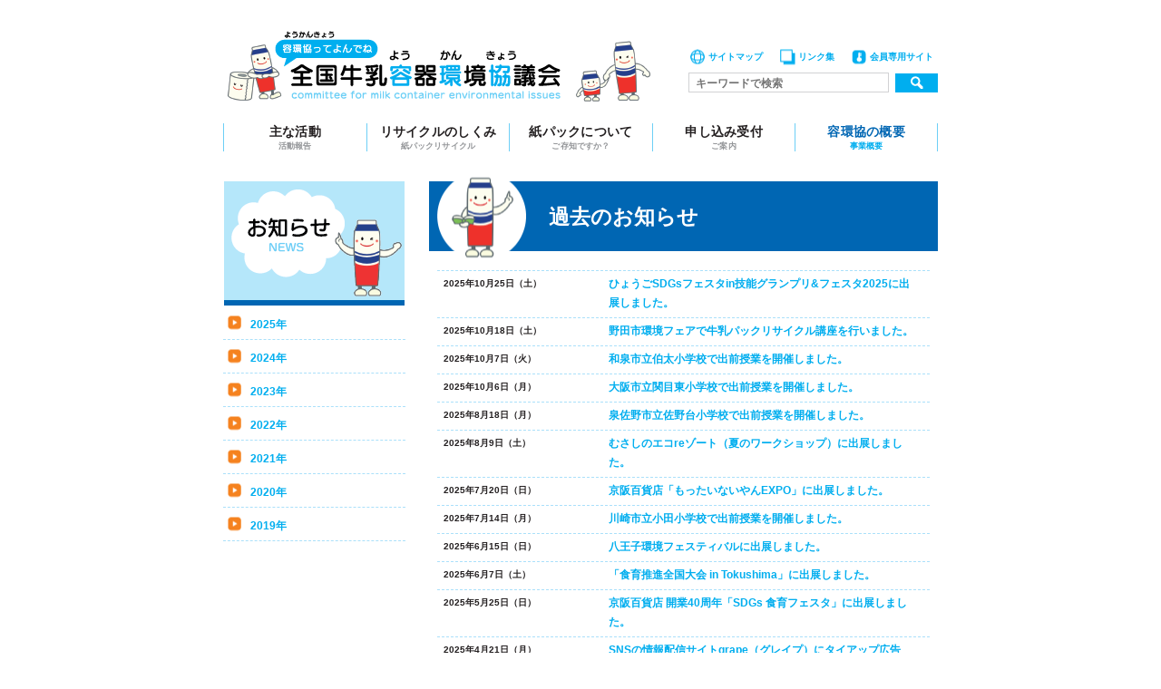

--- FILE ---
content_type: text/html
request_url: https://www.yokankyo.jp/news/
body_size: 14764
content:
<!DOCTYPE html>
<html lang="ja">
  <head>
    <meta charset="utf-8">
    <meta name="HandheldFriendly" content="True">
    <meta name="MobileOptimized" content="320">
    <meta name="format-detection" content="telephone=no">
    <meta http-equiv="X-UA-Compatible" content="IE=edge">
    <!--[if IE]><meta http-equiv="cleartype" content="on"><![endif]-->
    <meta name="viewport" content="width=device-width, initial-scale=1, shrink-to-fit=no, user-scalable=0" id="viewport">
    <meta name="description" content="全国牛乳容器環境協議会「容環協」は、牛乳パックなど紙パックのリサイクルを促進している団体です。">
    <meta name="keywords" content="全国牛乳容器環境協議会,容環協,牛乳パック,紙パック,リサイクル">
    <title>過去のお知らせ ｜[容環協] 全国牛乳容器環境協議会</title>
    <link rel="stylesheet" href="../new_css/news.css">
	<link rel="stylesheet" href="../new_css/recycle2.css">
    <script type="text/javascript">
      var _gaq = _gaq || [];
      _gaq.push(['_setAccount', 'UA-40336613-1']);
      _gaq.push(['_trackPageview']);
      (function() {
      var ga = document.createElement('script'); ga.type = 'text/javascript'; ga.async = true;
      ga.src = ('https:' == document.location.protocol ? 'https://ssl' : 'http://www') + '.google-analytics.com/ga.js';
      var s = document.getElementsByTagName('script')[0]; s.parentNode.insertBefore(ga, s);
      })();
    </script>
	  <!-- Google tag (gtag.js) -->
<script async src="https://www.googletagmanager.com/gtag/js?id=G-0CWZZSKT4R"></script>
<script>
  window.dataLayer = window.dataLayer || [];
  function gtag(){dataLayer.push(arguments);}
  gtag('js', new Date());

  gtag('config', 'G-0CWZZSKT4R');
</script>
    <script type="application/ld+json">
      {
        "@context": "http://schema.org",
        "@type": "BreadcrumbList",
        "itemListElement": [
          {
            "@type": "ListItem",
            "position": 1,
            "item": {
              "@id": "http://www.yokankyo.jp/",
              "name": "全国牛乳容器環境協議会"
            }
          },
          {
            "@type": "ListItem",
            "position": 2,
            "item": {
              "@id": "http://www.yokankyo.jp/#",
              "name": "お知らせ"
            }
          },
          {
            "@type": "ListItem",
            "position": 3,
            "item": {
              "@id": "http://www.yokankyo.jp/about/",
              "name": "過去のお知らせ"
            }
          }
        ]
      }
    </script>
  </head>
  <body>
    <div class="container">
      <header>
        <div class="wrapper">
          <div class="container-header">
            <div class="header-logo">
              <div class="logo"><a class="trans logo-image" href="../"><img class="md" src="../new_img/common/header_logo.png" width="475" height="82" alt="全国牛乳容器環境協議会"><img class="sm" src="../new_img/common/sp/header_logo.png" width="329" height="74" alt="全国牛乳容器環境協議会"></a></div>
            </div>
            <div class="header-info">
              <div class="button-menu sm js-button-menu"></div>
              <ul class="list-function">
                <li class="is-website"><a class="trans" href="../about/sitemap.html">サイトマップ</a></li>
                <li class="is-collection"><a class="trans" href="../about/link.html">リンク集</a></li>
                <li class="is-members"><a class="trans" href="../members/">会員専用サイト</a></li>
              </ul>
              <form class="md form-search" action="http://www.yokankyo.jp/search/index.html">
		<input type="hidden" name="cx" value="d1c30bd2cec82c005" />
		<input type="hidden" name="ie" value="UTF-8" />
                <input type="text" name="q" placeholder="キーワードで検索">
                <button class="search" type="submit" name="sa"></button>
</form>
<script type="text/javascript" src="https://www.google.com/cse/brand?form=cse-search-box&lang=ja"></script>
            </div>
          </div>
          <div class="overlay js-overlay"></div>
          <nav class="header-navigation js-navigation">
            <div class="navigation-inner"><span class="sm close-menu js-close-menu">メニューを閉じる</span>
              <ul class="list-navigation">
                <li class="sm"><a class="trans" href="../">トップページ</a></li>
                <li><a href="../report/">主な活動<span class="md">活動報告</span></a></li>
                <li><a href="../recycle/">リサイクルのしくみ<span class="md">紙パックリサイクル</span></a></li>
                <li><a href="../pack/">紙パックについて<span class="md">ご存知ですか？</span></a></li>
                <li><a href="../order/">申し込み受付<span class="md">ご案内</span></a></li>
                <li class="is-active"><a href="../about/">容環協の概要<span class="md">事業概要</span></a></li>
                <li class="sm"><a class="trans" href="/about/sitemap.html">サイトマップ</a></li>
                <li class="sm"><a class="trans" href="/about/link.html">リンク集</a></li>
                <li class="sm"><a class="trans" href="/members/">会員専用サイト</a></li>
                <li class="sm"><a class="trans" href="/about/map.html">地図・アクセス</a></li>
                <li class="sm"><a class="trans" href="/about/contact.html">お問合せ</a></li>
              </ul>
              <!--<form class="form-search sm"　action="http://www.yokankyo.jp/search/index.html">
<input type="hidden" name="cx" value="d1c30bd2cec82c005" />
<input type="hidden" name="ie" value="UTF-8" />
<input type="text" name="q" placeholder="キーワードで検索">
<button class="search" type="submit" name="sa"></button>
</form>-->
            </div>
          </nav>
        </div>
      </header>
      <main>
        <article class="article-report">
          <div class="wrapper">
            <div class="common-breadcrumb sm">
              <ul class="list-breadcrumb">
                <li><a class="trans" href="../">トップページ</a></li>
                <li><a class="trans" href="/news/">お知らせ</a></li>
                <li>過去のお知らせ</li>
              </ul>
            </div>
            <aside class="block-aside"><img class="md" src="../news/img/news_img_01.png" width="201" height="139" alt="お知らせNEWS"><img class="sm" src="../news/img/sp/news_img_01.png" width="394" height="138" alt="お知らせNEWS">
              <ul class="list-aside md">
				  <li><a class="trans" href="index.html">2025年</a></li>
				  <li><a class="trans" href="2024.html">2024年</a></li>
                <li><a class="trans" href="2023.html">2023年</a></li>
                <li><a class="trans" href="2022.html">2022年</a></li>
				  <li><a class="trans" href="2021.html">2021年</a></li>
                <li><a class="trans" href="2020.html">2020年</a></li>
				  <li><a class="trans" href="2019.html">2019年</a></li>
              </ul>
            </aside>
            <div class="report-right">
              <h1 class="news-title title-common">過去のお知らせ</h1>
              <ul class="list-news">
				  
				   	   <li class="trans"><a class="trans" href="/report/event_20251025.html">
                    <time class="time" datetime="2025-10-25">2025年10月25日（土）</time>
                    <p class="title">ひょうごSDGsフェスタin技能グランプリ&フェスタ2025に出展しました。</p>
				   </a></li>
				   
				   <li class="trans"><a class="trans" href="/report/pack_20251018.html">
                    <time class="time" datetime="2025-10-18">2025年10月18日（土）</time>
                    <p class="title">野田市環境フェアで牛乳パックリサイクル講座を行いました。</p>
				   </a></li>
				  
				  	<li class="trans"><a class="trans" href="/report/demae_20251007.html">
                    <time class="time" datetime="2025-10-07">2025年10月7日（火）</time>
                    <p class="title">和泉市立伯太小学校で出前授業を開催しました。</p>
				   </a></li>
				  				  
				  <li class="trans"><a class="trans" href="/report/demae_20251006.html">
                    <time class="time" datetime="2025-10-06">2025年10月6日（月）</time>
                    <p class="title">大阪市立関目東小学校で出前授業を開催しました。</p>
				   </a></li>
				  
				   <li class="trans"><a class="trans" href="/report/demae_20250818.html">
                    <time class="time" datetime="2025-08-18">2025年8月18日（月）</time>
                    <p class="title">泉佐野市立佐野台小学校で出前授業を開催しました。</p>
				   </a></li>
				   
				   <li class="trans"><a class="trans" href="/report/event_20250809.html">
                    <time class="time" datetime="2025-08-09">2025年8月9日（土）</time>
                    <p class="title">むさしのエコreゾート（夏のワークショップ）に出展しました。</p>
				   </a></li>
				  				  
				   <li class="trans"><a class="trans" href="/report/event_20250720.html">
                    <time class="time" datetime="2025-07-20">2025年7月20日（日）</time>
                    <p class="title">京阪百貨店「もったいないやんEXPO」に出展しました。</p>
				   </a></li>
				  			  				  
				   <li class="trans"><a class="trans" href="/report/demae_20250714.html">
                    <time class="time" datetime="2025-07-14">2025年7月14日（月）</time>
                    <p class="title">川崎市立小田小学校で出前授業を開催しました。</p>
				   </a></li>
				  
				  	<li class="trans"><a class="trans" href="/report/event_20250615.html">
                    <time class="time" datetime="2025-06-15">2025年6月15日（日）</time>
                    <p class="title">八王子環境フェスティバルに出展しました。</p>
				   </a></li>
				  
				  				  
				   <li class="trans"><a class="trans" href="/report/event_20250607.html">
                    <time class="time" datetime="2025-06-07">2025年6月7日（土）</time>
                    <p class="title">「食育推進全国大会 in Tokushima」に出展しました。</p>
				   </a></li>
				  
				  
				  				  	 <!--2025年7月更新-->
				  
				   <li class="trans"><a class="trans" href="/report/event_20250525.html">
                    <time class="time" datetime="2025-05-25">2025年5月25日（日）</time>
                    <p class="title">京阪百貨店 開業40周年「SDGs 食育フェスタ」に出展しました。</p>
				   </a></li>
				  
				   <!--2025年4月更新-->
				  
				   <li class="trans"><a class="trans" href="/news/20250421.html">
                    <time class="time" datetime="2025-04-21">2025年4月21日（月）</time>
                    <p class="title">SNSの情報配信サイトgrape（グレイプ）にタイアップ広告（第12弾）を掲載しました。</p>
				   </a></li>
				  				  
				  	<li class="trans"><a class="trans" href="/report/event_20250322.html">
                    <time class="time" datetime="2025-03-22">2025年3月22日（土）</time>
                    <p class="title">第4回 CHEER FAMILY ★フェスタ★に出展しました。</p>
				   </a></li>
				  
				  	<li class="trans"><a class="trans" href="/report/event_20250302.html">
                    <time class="time" datetime="2025-03-02">2025年3月2日（日）</time>
                    <p class="title">第25回 新宿リサイクル活動センター こどもまつりに出展しました。</p>
				   </a></li>

				  	 <!--2025年2月更新-->
				  				  
				  	<li class="trans"><a class="trans" href="/recycle/recycle.html">
                    <time class="time" datetime="2025-02-28">2025年2月28日（金）</time>
                    <p class="title">「2023年度 紙パックリサイクルの現状と動向に関する基本調査」の結果を掲載し、紙パック回収率のデータを更新しました。</p>
				   </a></li>
				  
				  	<li class="trans"><a class="trans" href="/report/publish_y_2025.html">
                    <time class="time" datetime="2025-02-21">2025年2月21日（金）</time>
                    <p class="title">「2025紙パックリサイクル年次報告書」を発行し、PDF版をアップしました。</p>
				   </a></li>
				  
  

				  	 <!--2025年1月更新-->
				  
				  	<li class="trans"><a class="trans" href="/report/demae_20250120.html">
                    <time class="time" datetime="2025-01-20">2025年1月20日（月）</time>
                    <p class="title">川崎市立大谷戸小学校で出前授業を開催しました。</p>
				   </a></li>
				  
				    <li class="trans"><a class="trans" href="/news/20250130.html">
                    <time class="time" datetime="2025-01-30">2025年1月30日（木）</time>
                    <p class="title">SNSの情報配信サイトgrape（グレイプ）にタイアップ広告（第11弾）を掲載しました。</p>
				   </a></li>
                
           
              </ul>
				<br>
				<a class="trans button-common" href="2024.html">2024年</a>

            </div>
          </div>
        </article>
      </main>
      <footer>
        <div class="wrapper">
          <div class="footer-detail">
            <h2 class="footer-title">全国牛乳容器環境協議会</h2>
            <address class="address">〒102-0073　東京都千代田区九段北1-14-19　乳業会館</address>
            <div class="phone-contact"><a href="tel:033264-3903">TEL.(03)3264-3903</a>
              <p class="fax">FAX.(03)3261-9176</p>
            </div>
            <ul class="list-contact">
              <li><a class="trans" href="/about/map.html">地図・アクセス</a></li>
              <li><a class="trans" href="/about/contact.html">お問合せ</a></li>
            </ul>
          </div><img class="md image-footer" src="../new_img/common/footer_logo.jpg" width="427" height="122" loading="lazy" alt="全国牛乳容器環境協議会"><img class="sm image-footer" src="../new_img/common/sp/footer_logo.jpg" width="392" height="100" loading="lazy" alt="全国牛乳容器環境協議会">
          <div class="button-to-top trans js-to-top"></div>
        </div>
      </footer>
    </div>
    <script src="//cdnjs.cloudflare.com/ajax/libs/jquery/3.5.1/jquery.min.js"></script>
    <script src="../js/scripts.js"></script>
  </body>
</html>

--- FILE ---
content_type: text/css
request_url: https://www.yokankyo.jp/new_css/news.css
body_size: 25162
content:
@charset "UTF-8";
/* COMPASS
 * ----------------------------------------------- */
html, body, div, span, applet, object, iframe,
h1, h2, h3, h4, h5, h6, p, blockquote, pre,
a, abbr, acronym, address, big, cite, code,
del, dfn, em, img, ins, kbd, q, s, samp,
small, strike, strong, sub, sup, tt, var,
b, u, i, center,
dl, dt, dd, ol, ul, li,
fieldset, form, label, legend,
table, caption, tbody, tfoot, thead, tr, th, td,
article, aside, canvas, details, embed,
figure, figcaption, footer, header, hgroup,
menu, nav, output, ruby, section, summary,
time, mark, audio, video {
  margin: 0;
  padding: 0;
  border: 0;
  font: inherit;
  font-size: 100%;
  vertical-align: baseline;
}

html {
  line-height: 1;
}

ol, ul {
  list-style: none;
}

table {
  border-collapse: collapse;
  border-spacing: 0;
}

caption, th, td {
  text-align: left;
  font-weight: normal;
  vertical-align: middle;
}

q, blockquote {
  quotes: none;
}
q:before, q:after, blockquote:before, blockquote:after {
  content: "";
  content: none;
}

a img {
  border: none;
}

article, aside, details, figcaption, figure, footer, header, hgroup, main, menu, nav, section, summary {
  display: block;
}

/* BASE
 * ----------------------------------------------- */
/* MEDIA QUERIES
 * ----------------------------------------------- */
/* ADDITIONAL RESET
 * ----------------------------------------------- */
*,
*:before,
*:after {
  -moz-box-sizing: border-box;
  -webkit-box-sizing: border-box;
  box-sizing: border-box;
}

body * {
  max-height: 99999em;
  word-break: break-word;
}

img {
  display: inline-block;
  vertical-align: middle;
  max-width: 100%;
  height: auto;
}

input,
label,
select,
button,
textarea {
  margin: 0;
  border: 0;
  padding: 0;
  word-break: normal;
  display: inline-block;
  vertical-align: middle;
  white-space: normal;
  background: none;
  font: inherit;
  line-height: 1;
}

input:focus,
button:focus,
select:focus {
  outline: 0;
}

/* Make webkit render the search input like a normal text field */
input[type=search] {
  -webkit-appearance: textfield;
}

/* Turn off the recent search for webkit. It adds about 15px padding on the left */
::-webkit-search-decoration {
  display: none;
}

/* Turn off scroll bars in IE unless needed */
textarea {
  overflow: auto;
  white-space: pre-line;
}

/* PRINTING
 * ----------------------------------------------- */
@media print {
  body {
    -webkit-print-color-adjust: exact;
  }

  html,
  body {
    margin: 0;
  }

  @page {
    margin: 0;
  }
  @page :left {
    margin: 0;
  }
  @page :right {
    margin: 0;
  }
  @page :first {
    margin-top: 0;
  }
}
/* GENERAL
 * ----------------------------------------------- */
body {
  color: #000;
  font-family: "Verdana", "游ゴシック", YuGothic, "ヒラギノ角ゴ ProN W3", "Hiragino Kaku Gothic ProN", "メイリオ", Meiryo, sans-serif;
  font-weight: 600;
  line-height: 1.4;
  -webkit-text-size-adjust: none;
  -moz-text-size-adjust: none;
  -ms-text-size-adjust: none;
}

.font-serif {
  font-family: "ヒラギノ明朝 ProN W3", "Hiragino Mincho ProN", "Hiragino Mincho Pro", "Times New Roman", "游明朝", YuMincho, "メイリオ", Meiryo, Georgia, serif;
}

/* HELPERS
 * ----------------------------------------------- */
a {
  color: #000;
  text-decoration: none;
}

.hidden {
  display: none;
}

.invisible {
  visibility: hidden;
}

.text-left {
  text-align: left;
}

.text-center {
  text-align: center;
}

.text-right {
  text-align: right;
}

.text-justify {
  text-align: justify;
}

.text-nowrap {
  white-space: nowrap;
}

.text-lowercase {
  text-transform: lowercase;
}

.text-uppercase {
  text-transform: uppercase;
}

.text-capitalize {
  text-transform: capitalize;
}

/* RESPONSIVE
 * ----------------------------------------------- */
@media print, (min-width: 768px) {
  body {
    font-size: 10px;
  }

  .container {
    min-width: 840px;
  }

  .wrapper {
    width: 788px;
    margin-left: auto;
    margin-right: auto;
  }

  .sm {
    display: none !important;
  }

  .trans {
    filter: progid:DXImageTransform.Microsoft.Alpha(enabled=false);
    opacity: 1;
    -moz-transition: opacity 0.26s ease;
    -o-transition: opacity 0.26s ease;
    -webkit-transition: opacity 0.26s ease;
    transition: opacity 0.26s ease;
  }
  .trans:hover {
    filter: progid:DXImageTransform.Microsoft.Alpha(Opacity=80);
    opacity: 0.8;
  }
}
@media only screen and (max-width: 767px) {
  .md {
    display: none !important;
  }

  html {
    font-size: calc(100vw / 1.48);
  }

  body {
    font-size: 0.05rem;
  }

  .container {
    min-width: 320px;
  }

  .wrapper {
    padding-left: 0.085rem;
    padding-right: 0.085rem;
  }
}
/* PARTS
 * ----------------------------------------------- */
/* COMMON HEADER
 * ----------------------------------------------- */
.opacity {
  opacity: 0 !important;
}

header .container-header {
  display: flex;
  align-items: center;
  justify-content: space-between;
}
header .image-footer {
  z-index: 1;
}
header .form-search {
  display: flex;
}
header .form-search input {
  -webkit-appearance: none;
  -moz-appearance: none;
  appearance: none;
  color: #bcbec0;
}
header .search {
  cursor: pointer;
  transition: 0.25s;
}
header .search:hover {
  opacity: 0.8;
}
header .list-navigation li {
  color: #939598;
  text-align: center;
  transition: color 0.25s;
}
header .list-navigation li:hover span {
  color: #00aeef;
}
header .list-navigation li:hover:nth-child(2) a {
  color: #0095da;
}
header .list-navigation li:hover:nth-child(3) a {
  color: #f173ac;
}
header .list-navigation li:hover:nth-child(4) a {
  color: #00b26b;
}
header .list-navigation li:hover:nth-child(5) a {
  color: #f7941d;
}
header .list-navigation li:hover:nth-child(6) a {
  color: #0066b3;
}
header .list-navigation .is-active span {
  color: #00aeef;
}
header .list-navigation .is-active:nth-child(2) a {
  color: #0095da;
}
header .list-navigation .is-active:nth-child(3) a {
  color: #f173ac;
}
header .list-navigation .is-active:nth-child(4) a {
  color: #00b26b;
}
header .list-navigation .is-active:nth-child(5) a {
  color: #f7941d;
}
header .list-navigation .is-active:nth-child(6) a {
  color: #0066b3;
}
header .list-navigation span {
  display: block;
  color: #939598;
  transition: color 0.25s;
  letter-spacing: 0.02em;
}
header .list-navigation a {
  color: #231f20;
  display: block;
  letter-spacing: 0.02em;
  transition: color 0.25s;
}
header .list-function a {
  display: block;
  line-height: 2;
  color: #00aeef;
}

@media print, (min-width: 768px) {
  header {
    width: 100%;
    background: #fff;
    z-index: 10;
    min-width: 840px;
    padding-top: 34px;
  }
  header .container-header {
    margin-bottom: 20px;
  }
  header .header-info {
    width: 275px;
    padding-top: 5px;
  }
  header .header-navigation {
    display: block !important;
  }
  header .list-function {
    display: flex;
    align-items: center;
    margin-bottom: 7px;
    padding-left: 2px;
  }
  header .list-function li:not(:last-child) {
    margin-right: 19px;
  }
  header .list-function a {
    padding-left: 20px;
  }
  header .is-website,
  header .is-collection,
  header .is-members {
    position: relative;
  }
}
@media all and (min-width: 768px) and (-ms-high-contrast: none), print and (-ms-high-contrast: active), (min-width: 768px) and (-ms-high-contrast: active) {
  header .is-website,
  header .is-collection,
  header .is-members {
    padding-top: 5px;
  }
}
@media print, (min-width: 768px) {
  header .is-website a:before,
  header .is-collection a:before,
  header .is-members a:before {
    content: "";
    position: absolute;
    top: 50%;
    transform: translateY(-50%);
    left: 0;
  }
  header .is-website a:before {
    background: url(../new_img/common/header_icon_01.png) center/100% auto;
    width: 16px;
    height: 17px;
  }
  header .is-collection a:before {
    background: url(../new_img/common/header_icon_02.png) center/100% auto;
    width: 17px;
    height: 17px;
  }
  header .is-members a:before {
    background: url(../new_img/common/header_icon_03.png) center/100% auto;
    width: 16px;
    height: 15px;
  }
  header .form-search input {
    width: 221px;
    border: solid 1px #d1d2d4;
    margin-right: 7px;
    padding: 1px 7px 0;
    font-size: 12px;
  }
}
@media all and (min-width: 768px) and (-ms-high-contrast: none), print and (-ms-high-contrast: active), (min-width: 768px) and (-ms-high-contrast: active) {
  header .form-search input {
    font-family: Meiryo, sans-serif;
    padding: 2px 7px 1px;
  }
}
@media print, (min-width: 768px) {
  header .form-search::placeholder {
    font-size: 12px;
    color: #bcbec0;
  }
  header .search {
    background: #00aeef url(../new_img/common/header_icon_search.png) center no-repeat;
    width: 47px;
    height: 21px;
    margin-top: 1px;
    padding: 0 15px;
    background-size: 14px 15px;
  }
  header .list-navigation {
    display: flex;
    justify-content: space-between;
    margin-bottom: 20px;
  }
  header .list-navigation li {
    border-left: solid 1px #6dcff6;
    width: 158px;
  }
  header .list-navigation li:nth-child(6) {
    border-right: solid 1px #6dcff6;
  }
  header .list-navigation span {
    font-size: 9px;
  }
  header .list-navigation a {
    font-size: 14px;
  }
  header .button-menu {
    pointer-events: none;
  }
}
@media only screen and (max-width: 767px) {
  header {
    padding: 0.12rem 0 0;
  }
  header .overlay {
    position: fixed;
    opacity: 0;
    visibility: hidden;
    top: 0;
    left: 0;
    width: 100%;
    height: 100%;
    z-index: 999;
  }
  header .wrapper {
    padding-left: 0;
    padding-right: 0;
  }
  header .header-logo {
    padding: 0 0.015rem;
  }
  header .logo img {
    width: 1.24rem;
  }
  header .list-function {
    display: none;
  }
  header .header-navigation {
    position: fixed;
    top: 0.085rem;
    right: 0;
    background: #f08300;
    width: 0.985rem;
    height: calc(100% - .17rem);
    margin-left: auto;
    padding: 0 0.07rem 0.57rem 0.075rem;
    display: none;
    overflow-y: auto;
    z-index: 1000;
  }
  header .navigation-inner {
    text-align: right;
  }
  header .close-menu {
    text-align: right;
    color: #fff;
    padding: 0.05rem 0 0.025rem;
    display: inline-block;
  }
  header .close-menu:before {
    display: inline-block;
    content: "";
    position: relative;
    top: 0.005rem;
    background: url(../new_img/common/sp/icon_common_white.png) center/100% auto no-repeat;
    margin-right: 0.025rem;
    width: 0.057rem;
    height: 0.054rem;
  }
  header .button-menu {
    background: url(../new_img/common/sp/button_menu.png) center/100% auto no-repeat;
    width: 0.17rem;
    height: 0.27rem;
    cursor: pointer;
    position: fixed;
    top: 0.12rem;
    right: -0.01rem;
    z-index: 10;
  }
  header .list-navigation {
    margin-bottom: 0.04rem;
  }
  header .list-navigation a {
    position: relative;
    font-size: 0.05rem;
    text-align: left;
    padding: 0.0235rem 0.125rem;
  }
  header .list-navigation a:before {
    position: absolute;
    content: "";
    background: url(../new_img/common/sp/icon_common.png) center/100% auto;
    width: 0.0671rem;
    height: 0.0632rem;
    top: 50%;
    transform: translateY(-50%);
    left: 0.04rem;
  }
  header .list-navigation li {
    background: rgba(255, 255, 255, 0.7);
    margin-bottom: 0.01rem;
  }
  header .list-navigation li:nth-child(1) {
    background: #fff;
  }
  header .list-navigation li:nth-child(2) {
    background: #eaf6fd;
  }
  header .list-navigation li:nth-child(3) {
    background: #fdeff5;
  }
  header .list-navigation li:nth-child(4) {
    background: #ebf5ec;
  }
  header .list-navigation li:nth-child(5) {
    background: #feecd2;
  }
  header .list-navigation li:nth-child(6) {
    background: #eaf6fd;
    margin-bottom: 0.03rem;
  }
  header .form-search input {
    border: solid 1px #fff;
    border-radius: 0;
    width: 0.68rem;
    margin-right: 0.02rem;
    padding: 0 0.04rem;
    line-height: 2;
  }
  header .form-search input::placeholder {
    color: #f8c386;
  }
  header .search {
    background: url(../new_img/common/sp/header_icon_search.png) #00a1e9 center/0.05rem 0.05rem no-repeat;
    width: 0.2rem;
    height: 0.105rem;
  }
}
@media only screen and (max-width: 767px) {
  header .header-navigation,
  header .button-menu {
    transition: right 0.3s;
  }
  header .header-navigation {
    display: block;
    right: -0.985rem;
  }
  header .button-menu {
    right: 0;
  }
  header.is-active .button-menu {
    right: 0.985rem;
  }
  header.is-active .header-navigation {
    right: 0;
  }
  header.is-active .overlay {
    visibility: visible;
    opacity: 1;
  }
}
/* COMMON FOOTER
 * ----------------------------------------------- */
footer .wrapper {
  position: relative;
}
@media all and (-ms-high-contrast: none), (-ms-high-contrast: active) {
  footer .wrapper {
    overflow: hidden;
  }
}
footer .wrapper:after {
  position: absolute;
  content: "";
  width: 100%;
  background: #5982af;
}
footer .wrapper a {
  z-index: 1;
}
footer .footer-detail {
  position: relative;
}
footer .phone-contact {
  display: flex;
  align-items: center;
}
footer .phone-contact a {
  color: #808285;
}
footer .list-contact {
  display: flex;
  align-items: center;
}
footer .list-contact li {
  position: relative;
}
footer .list-contact a {
  line-height: 2;
  display: block;
}
footer .list-contact a:before {
  content: "";
  position: absolute;
  top: 50%;
  transform: translateY(-50%);
  left: 0;
}
footer .button-to-top {
  cursor: pointer;
  display: none;
  z-index: 100;
}
footer .button-to-top span {
  display: block;
}

@media print, (min-width: 768px) {
  footer {
    width: 100%;
    background: #fff;
    z-index: 10;
    bottom: 0;
    min-width: 840px;
    padding-bottom: 39px;
  }
  footer .wrapper {
    display: flex;
    align-items: center;
  }
  footer .wrapper:after {
    height: 19px;
    bottom: 4px;
  }
}
@media all and (min-width: 768px) and (-ms-high-contrast: none), print and (-ms-high-contrast: active), (min-width: 768px) and (-ms-high-contrast: active) {
  footer .wrapper:after {
    bottom: 6px;
  }
}
@media print, (min-width: 768px) {
  footer .image-footer {
    z-index: 1;
  }
  footer .footer-detail {
    order: 2;
    margin: 5px 0 30px 20px;
  }
}
@media all and (min-width: 768px) and (-ms-high-contrast: none), print and (-ms-high-contrast: active), (min-width: 768px) and (-ms-high-contrast: active) {
  footer .footer-detail {
    margin-bottom: 27px;
  }
}
@media print, (min-width: 768px) {
  footer .footer-title {
    color: #f58220;
    font-size: 23px;
    margin-bottom: 8px;
  }
  footer .address,
  footer .phone-contact {
    color: #808285;
  }
  footer .address {
    font-size: 10px;
    margin-bottom: 1px;
  }
  footer .phone-contact {
    margin-bottom: 5px;
  }
  footer .phone-contact a {
    pointer-events: none;
    margin-right: 15px;
  }
  footer .list-contact li {
    font-size: 12px;
  }
}
@media all and (min-width: 768px) and (-ms-high-contrast: none), print and (-ms-high-contrast: active), (min-width: 768px) and (-ms-high-contrast: active) {
  footer .list-contact li {
    padding-top: 4px;
  }
}
@media print, (min-width: 768px) {
  footer .list-contact li:not(:last-child) {
    margin-right: 24px;
  }
  footer .list-contact a {
    padding-left: 20px;
    color: #00aeef;
  }
  footer .list-contact a:before {
    background: url(../new_img/common/icon_common.png) center/100% auto;
    width: 15px;
    height: 15px;
  }
  footer .button-to-top {
    position: absolute;
    display: block !important;
    bottom: 38px;
    right: 11px;
    background: url(../new_img/common/button_to_top.png) center/100% auto;
    width: 43px;
    height: 43px;
  }
  footer .image-footer {
    margin-top: 1px;
  }
}
@media only screen and (max-width: 767px) {
  footer .wrapper {
    padding-left: 0;
    padding-right: 0;
  }
  footer .footer-detail {
    text-align: left;
    margin-bottom: 0.01rem;
    padding: 0 0.15rem;
  }
  footer .image-footer {
    width: 100%;
  }
  footer .footer-title {
    color: #f08300;
    font-size: 0.09rem;
    margin-bottom: 0.03rem;
  }
  footer .address,
  footer .phone-contact {
    font-size: 0.04rem;
    color: #898989;
  }
  footer .address {
    margin-bottom: 0.015rem;
  }
  footer .phone-contact {
    margin-bottom: 0.02rem;
  }
  footer .phone-contact a {
    margin-right: 0.045rem;
  }
  footer .list-contact a {
    color: #00a1e9;
    font-size: 0.05rem;
    padding-left: 0.1rem;
  }
  footer .list-contact a:before {
    background: url(../new_img/common/sp/icon_common.png) center/100% auto;
    width: 0.0567rem;
    height: 0.0534rem;
  }
  footer .list-contact li {
    margin-right: 0.14rem;
  }
  footer .button-to-top {
    position: fixed;
    bottom: 0.07rem;
    right: 0.135rem;
    background: url(../new_img/common/sp/button_to_top.png) center/100% auto;
    width: 0.204rem;
    height: 0.204rem;
  }
}
/* MODULES
 * ----------------------------------------------- */
/* COMMON TITLE
 * ----------------------------------------------- */
.title-common {
  color: #fff;
  position: relative;
}
.title-common:before {
  position: absolute;
  top: 50%;
  transform: translateY(-50%);
  content: "";
}

.primary-title {
  text-align: left;
}

@media print, (min-width: 768px) {
  .title-common {
    font-size: 23px;
    padding: 23px 50px 22px 132px;
    width: 100%;
  }
  .title-common:before {
    background: url(../new_img/common/banner_img_common.png) center/100% auto;
    left: 9px;
    width: 98px;
    height: 99px;
  }
}
@media all and (min-width: 768px) and (-ms-high-contrast: none), print and (-ms-high-contrast: active), (min-width: 768px) and (-ms-high-contrast: active) {
  .title-common {
    padding-top: 28px;
  }
}

@media print, (min-width: 768px) {
  .primary-title {
    font-size: 20px;
    padding-bottom: 4px;
  }
}
@media only screen and (max-width: 767px) {
  .title-common {
    font-size: 0.07rem;
    margin-left: -0.085rem;
    margin-right: -0.085rem;
    padding: 0.06rem 0 0.075rem 0.4rem;
    letter-spacing: 0.02em;
  }
  .title-common:before {
    background: url(../new_img/common/sp/banner_img_common.png) center/100% auto;
    width: 0.3rem;
    height: 0.27rem;
    left: 0.025rem;
  }

  .primary-title {
    font-size: 0.055rem;
    margin-right: -0.085rem;
    padding-bottom: 0.03rem;
  }
}
/* COMMON BREADCRUMB
 * ----------------------------------------------- */
@media only screen and (max-width: 767px) {
  .common-breadcrumb {
    margin-left: -0.085rem;
    margin-right: -0.085rem;
  }
  .common-breadcrumb .list-breadcrumb {
    display: flex;
    background-color: #efefef;
    padding: 0.015rem 0.045rem 0.02rem;
  }
  .common-breadcrumb .list-breadcrumb li {
    position: relative;
    color: #00a1e9;
    padding-right: 0.06rem;
    font-size: 0.035rem;
    letter-spacing: 0.059em;
  }
  .common-breadcrumb .list-breadcrumb li:not(:last-child):after {
    position: absolute;
    content: ">";
    right: 0;
    padding-right: 0.01rem;
  }
  .common-breadcrumb .list-breadcrumb a {
    color: #00a1e9;
  }
}
.activity-title {
  color: #939598;
  letter-spacing: 0.02em;
  text-align: center;
}
.activity-title span {
  color: #231f20;
  letter-spacing: 0.02em;
  display: block;
}

.activity-title {
  font-size: 0.04rem;
  padding: 0.05rem 0;
}
.activity-title span {
  font-size: 0.07rem;
  margin-bottom: 0.01rem;
}

.list-activity li {
  position: relative;
  border-bottom: dashed 1px #aaE0fa;
}
.list-activity a {
  display: block;
}
.list-activity a:before {
  position: absolute;
  content: "";
}

.is-blue .activity-title {
  background-color: #eaf6fd;
  border-bottom: solid 0.03rem #00a1e9;
}

.list-activity {
  margin-bottom: 0.09rem;
}
.list-activity a {
  color: #00a1e9;
  font-size: 0.05rem;
  padding: 0.072rem 0.149rem 0.046rem;
}
.list-activity a:before {
  background: url(../new_img/common/sp/icon_common_cirle.png) center/100% auto no-repeat;
  width: 0.06rem;
  height: 0.06rem;
  top: 0.078rem;
  left: 0.03rem;
}

/*---------aside-left--------- */
.article-report .block-aside {
  flex-shrink: 0;
}
.article-report .block-aside img {
  width: 100%;
}
.article-report .list-aside a {
  display: block;
  color: #00aeef;
  position: relative;
  border-bottom: dashed 1px #aae0fa;
}
.article-report .list-aside a:before {
  position: absolute;
  content: "";
  background: url(../new_img/common/icon_common.png) center/100% auto;
  top: 50%;
  transform: translateY(-50%);
}

@media print, (min-width: 768px) {
  .article-report .wrapper {
    display: flex;
    align-items: flex-start;
    padding: 13px 0 38px;
  }
  .article-report .block-aside {
    width: 201px;
    margin-right: 26px;
  }
  .article-report .list-aside a {
    font-size: 12px;
    padding: 12px 9px 8px 30px;
  }
  .article-report .list-aside a:before {
    width: 15px;
    height: 15px;
    left: 5px;
  }
}
@media all and (min-width: 768px) and (-ms-high-contrast: none), print and (-ms-high-contrast: active), (min-width: 768px) and (-ms-high-contrast: active) {
  .article-report .list-aside a {
    padding-top: 17px;
    padding-bottom: 13px;
  }
}

@media only screen and (max-width: 767px) {
  .article-report .wrapper {
    padding-top: 0.04rem;
  }
  .article-report .block-aside {
    margin: 0 -0.085rem 0.04rem;
  }
}
/*--------list-school COMMON-------- */
.list-school figcaption {
  color: #39b54a;
  text-align: left;
}

@media print, (min-width: 768px) {
  .list-school {
    display: flex;
    align-items: center;
    flex-wrap: wrap;
    margin: 17px 0 14px;
  }
  .list-school li {
    width: 49.5%;
    margin-bottom: 15px;
  }
  .list-school li:nth-child(2n+1) {
    margin-right: 4px;
  }
  .list-school img {
    margin-bottom: 2px;
  }
  .list-school figcaption {
    font-size: 10px;
  }
}
@media only screen and (max-width: 767px) {
  .list-school {
    padding-left: 0.09rem;
    padding-right: 0.09rem;
    margin-bottom: 0.09rem;
  }
  .list-school li {
    margin-bottom: 0.045rem;
  }
  .list-school img {
    margin-bottom: 0.01rem;
    width: 1.01rem;
  }
}
/* PAGE
 * ----------------------------------------------- */
.report-right .news-title {
  background-color: #0066b3;
}
.report-right .list-news li:last-child {
  border-bottom: dashed 1px #aae0fa;
}
.report-right .list-news a {
  border-top: dashed 1px #aae0fa;
}
.report-right .time {
  flex-shrink: 0;
}
.report-right .click-here {
  float: right;
  position: relative;
  color: #00aeef;
}
.report-right .click-here:before {
  position: absolute;
  content: "";
  left: 0;
  top: 50%;
  transform: translateY(-50%);
}

@media print, (min-width: 768px) {
  .report-right {
    width: 561px;
  }
  .report-right .news-title {
    margin-bottom: 18px;
  }
  .report-right .list-news {
    padding-top: 3px;
  }
  .report-right .list-news li {
    padding: 0 9px;
  }
  .report-right .list-news a {
    display: flex;
    align-items: flex-start;
  }
  .report-right .time {
    line-height: 1.8;
    color: #231f20;
    width: 152px;
    padding: 5px 7px;
  }
}
@media all and (min-width: 768px) and (-ms-high-contrast: none), print and (-ms-high-contrast: active), (min-width: 768px) and (-ms-high-contrast: active) {
  .report-right .time {
    padding-top: 7px;
    padding-bottom: 2px;
  }
}
@media print, (min-width: 768px) {
  .report-right .title {
    width: 100%;
    color: #00aeef;
    line-height: 1.8;
    font-size: 12px;
    padding: 4px 13px 5px 37px;
  }
}
@media all and (min-width: 768px) and (-ms-high-contrast: none), print and (-ms-high-contrast: active), (min-width: 768px) and (-ms-high-contrast: active) {
  .report-right .title {
    padding-top: 6px;
    padding-bottom: 0;
  }
}
@media print, (min-width: 768px) {
  .report-right .is-news .title {
    position: relative;
  }
  .report-right .is-news .title:before {
    position: absolute;
    content: "NEW!";
    top: 9px;
    background: #f7941d;
    color: #fff;
    left: -5px;
    font-size: 8px;
    padding: 0 4px;
  }
}
@media all and (min-width: 768px) and (-ms-high-contrast: none), print and (-ms-high-contrast: active), (min-width: 768px) and (-ms-high-contrast: active) {
  .report-right .is-news .title:before {
    padding-bottom: 1px;
    top: 6px;
  }
}

@media only screen and (max-width: 767px) {
  .article-report {
    margin-bottom: 0.15rem;
  }

  .report-right .news-title {
    margin-bottom: 0.09rem;
  }
  .report-right .list-news {
    margin-bottom: 0.025rem;
    padding: 0 0.01rem;
  }
  .report-right .list-news a {
    display: block;
    padding: 0.01rem 0.045rem;
  }
  .report-right .is-news .time {
    color: #231916;
    position: relative;
  }
  .report-right .is-news .time:after {
    position: absolute;
    content: "NEW!";
    top: 50%;
    transform: translateY(-50%);
    right: -0.15rem;
    background: #f7941d;
    color: #fff;
    text-align: center;
    font-size: 0.03rem;
    padding: 0.005rem 0.01rem;
  }
  .report-right .time {
    font-size: 0.03rem;
  }
  .report-right .title {
    color: #00a1e9;
    display: block;
    font-size: 0.05rem;
  }
}

/*# sourceMappingURL=news.css.map */


--- FILE ---
content_type: text/css
request_url: https://www.yokankyo.jp/new_css/recycle2.css
body_size: 34158
content:
@charset "UTF-8";
/* COMPASS
 * ----------------------------------------------- */
html, body, div, span, applet, object, iframe,
h1, h2, h3, h4, h5, h6, p, blockquote, pre,
a, abbr, acronym, address, big, cite, code,
del, dfn, em, img, ins, kbd, q, s, samp,
small, strike, strong, sub, sup, tt, var,
b, u, i, center,
dl, dt, dd, ol, ul, li,
fieldset, form, label, legend,
table, caption, tbody, tfoot, thead, tr, th, td,
article, aside, canvas, details, embed,
figure, figcaption, footer, header, hgroup,
menu, nav, output, ruby, section, summary,
time, mark, audio, video {
  margin: 0;
  padding: 0;
  border: 0;
  font: inherit;
  font-size: 100%;
  vertical-align: baseline;
}

html {
  line-height: 1;
}

ol, ul {
  list-style: none;
}

table {
  border-collapse: collapse;
  border-spacing: 0;
}

caption, th, td {
  text-align: left;
  font-weight: normal;
  vertical-align: middle;
}

q, blockquote {
  quotes: none;
}
q:before, q:after, blockquote:before, blockquote:after {
  content: "";
  content: none;
}

a img {
  border: none;
}

article, aside, details, figcaption, figure, footer, header, hgroup, main, menu, nav, section, summary {
  display: block;
}

/* BASE
 * ----------------------------------------------- */
/* MEDIA QUERIES
 * ----------------------------------------------- */
/* ADDITIONAL RESET
 * ----------------------------------------------- */
*,
*:before,
*:after {
  -moz-box-sizing: border-box;
  -webkit-box-sizing: border-box;
  box-sizing: border-box;
}

body * {
  max-height: 99999em;
  word-break: break-word;
}

img {
  display: inline-block;
  vertical-align: middle;
  max-width: 100%;
  height: auto;
}

input,
label,
select,
button,
textarea {
  margin: 0;
  border: 0;
  padding: 0;
  word-break: normal;
  display: inline-block;
  vertical-align: middle;
  white-space: normal;
  background: none;
  font: inherit;
  line-height: 1;
}

input:focus,
button:focus,
select:focus {
  outline: 0;
}

/* Make webkit render the search input like a normal text field */
input[type=search] {
  -webkit-appearance: textfield;
}

/* Turn off the recent search for webkit. It adds about 15px padding on the left */
::-webkit-search-decoration {
  display: none;
}

/* Turn off scroll bars in IE unless needed */
textarea {
  overflow: auto;
  white-space: pre-line;
}

/* PRINTING
 * ----------------------------------------------- */
@media print {
  body {
    -webkit-print-color-adjust: exact;
  }

  html,
  body {
    margin: 0;
  }

  @page {
    margin: 0;
  }
  @page :left {
    margin: 0;
  }
  @page :right {
    margin: 0;
  }
  @page :first {
    margin-top: 0;
  }
}
/* GENERAL
 * ----------------------------------------------- */
body {
  color: #000;
  font-family: "Verdana", "游ゴシック", YuGothic, "ヒラギノ角ゴ ProN W3", "Hiragino Kaku Gothic ProN", "メイリオ", Meiryo, sans-serif;
  font-weight: 600;
  line-height: 1.4;
  -webkit-text-size-adjust: none;
  -moz-text-size-adjust: none;
  -ms-text-size-adjust: none;
}

.font-serif {
  font-family: "ヒラギノ明朝 ProN W3", "Hiragino Mincho ProN", "Hiragino Mincho Pro", "Times New Roman", "游明朝", YuMincho, "メイリオ", Meiryo, Georgia, serif;
}

/* HELPERS
 * ----------------------------------------------- */
a {
  color: #000;
  text-decoration: none;
}

.hidden {
  display: none;
}

.invisible {
  visibility: hidden;
}

.text-left {
  text-align: left;
}

.text-center {
  text-align: center;
}

.text-right {
  text-align: right;
}

.text-justify {
  text-align: justify;
}

.text-nowrap {
  white-space: nowrap;
}

.text-lowercase {
  text-transform: lowercase;
}

.text-uppercase {
  text-transform: uppercase;
}

.text-capitalize {
  text-transform: capitalize;
}

/* RESPONSIVE
 * ----------------------------------------------- */
@media print, (min-width: 768px) {
  body {
    font-size: 10px;
  }

  .container {
    min-width: 840px;
  }

  .wrapper {
    width: 788px;
    margin-left: auto;
    margin-right: auto;
  }

  .sm {
    display: none !important;
  }

  .trans {
    filter: progid:DXImageTransform.Microsoft.Alpha(enabled=false);
    opacity: 1;
    -moz-transition: opacity 0.26s ease;
    -o-transition: opacity 0.26s ease;
    -webkit-transition: opacity 0.26s ease;
    transition: opacity 0.26s ease;
  }
  .trans:hover {
    filter: progid:DXImageTransform.Microsoft.Alpha(Opacity=80);
    opacity: 0.8;
  }
}
@media only screen and (max-width: 767px) {
  .md {
    display: none !important;
  }

  html {
    font-size: calc(100vw / 1.48);
  }

  body {
    font-size: 0.05rem;
  }

  .container {
    min-width: 320px;
  }

  .wrapper {
    padding-left: 0.085rem;
    padding-right: 0.085rem;
  }
}
/* PARTS
 * ----------------------------------------------- */
/* COMMON HEADER
 * ----------------------------------------------- */
.opacity {
  opacity: 0 !important;
}

header .container-header {
  display: flex;
  align-items: center;
  justify-content: space-between;
}
header .image-footer {
  z-index: 1;
}
header .form-search {
  display: flex;
}
header .form-search input {
  -webkit-appearance: none;
  -moz-appearance: none;
  appearance: none;
  color: #bcbec0;
}
header .search {
  cursor: pointer;
  transition: 0.25s;
}
header .search:hover {
  opacity: 0.8;
}
header .list-navigation li {
  color: #939598;
  text-align: center;
  transition: color 0.25s;
}
header .list-navigation li:hover span {
  color: #00aeef;
}
header .list-navigation li:hover:nth-child(2) a {
  color: #0095da;
}
header .list-navigation li:hover:nth-child(3) a {
  color: #f173ac;
}
header .list-navigation li:hover:nth-child(4) a {
  color: #00b26b;
}
header .list-navigation li:hover:nth-child(5) a {
  color: #f7941d;
}
header .list-navigation li:hover:nth-child(6) a {
  color: #0066b3;
}
header .list-navigation .is-active span {
  color: #00aeef;
}
header .list-navigation .is-active:nth-child(2) a {
  color: #0095da;
}
header .list-navigation .is-active:nth-child(3) a {
  color: #f173ac;
}
header .list-navigation .is-active:nth-child(4) a {
  color: #00b26b;
}
header .list-navigation .is-active:nth-child(5) a {
  color: #f7941d;
}
header .list-navigation .is-active:nth-child(6) a {
  color: #0066b3;
}
header .list-navigation span {
  display: block;
  color: #939598;
  transition: color 0.25s;
  letter-spacing: 0.02em;
}
header .list-navigation a {
  color: #231f20;
  display: block;
  letter-spacing: 0.02em;
  transition: color 0.25s;
}
header .list-function a {
  display: block;
  line-height: 2;
  color: #00aeef;
}

@media print, (min-width: 768px) {
  header {
    width: 100%;
    background: #fff;
    z-index: 10;
    min-width: 840px;
    padding-top: 34px;
  }
  header .container-header {
    margin-bottom: 20px;
  }
  header .header-info {
    width: 275px;
    padding-top: 5px;
  }
  header .header-navigation {
    display: block !important;
  }
  header .list-function {
    display: flex;
    align-items: center;
    margin-bottom: 7px;
    padding-left: 2px;
  }
  header .list-function li:not(:last-child) {
    margin-right: 19px;
  }
  header .list-function a {
    padding-left: 20px;
  }
  header .is-website,
  header .is-collection,
  header .is-members {
    position: relative;
  }
}
@media all and (min-width: 768px) and (-ms-high-contrast: none), print and (-ms-high-contrast: active), (min-width: 768px) and (-ms-high-contrast: active) {
  header .is-website,
  header .is-collection,
  header .is-members {
    padding-top: 5px;
  }
}
@media print, (min-width: 768px) {
  header .is-website a:before,
  header .is-collection a:before,
  header .is-members a:before {
    content: "";
    position: absolute;
    top: 50%;
    transform: translateY(-50%);
    left: 0;
  }
  header .is-website a:before {
    background: url(../new_img/common/header_icon_01.png) center/100% auto;
    width: 16px;
    height: 17px;
  }
  header .is-collection a:before {
    background: url(../new_img/common/header_icon_02.png) center/100% auto;
    width: 17px;
    height: 17px;
  }
  header .is-members a:before {
    background: url(../new_img/common/header_icon_03.png) center/100% auto;
    width: 16px;
    height: 15px;
  }
  header .form-search input {
    width: 221px;
    border: solid 1px #d1d2d4;
    margin-right: 7px;
    padding: 1px 7px 0;
    font-size: 12px;
  }
}
@media all and (min-width: 768px) and (-ms-high-contrast: none), print and (-ms-high-contrast: active), (min-width: 768px) and (-ms-high-contrast: active) {
  header .form-search input {
    font-family: Meiryo, sans-serif;
    padding: 2px 7px 1px;
  }
}
@media print, (min-width: 768px) {
  header .form-search::placeholder {
    font-size: 12px;
    color: #bcbec0;
  }
  header .search {
    background: #00aeef url(../new_img/common/header_icon_search.png) center no-repeat;
    width: 47px;
    height: 21px;
    margin-top: 1px;
    padding: 0 15px;
    background-size: 14px 15px;
  }
  header .list-navigation {
    display: flex;
    justify-content: space-between;
    margin-bottom: 20px;
  }
  header .list-navigation li {
    border-left: solid 1px #6dcff6;
    width: 158px;
  }
  header .list-navigation li:nth-child(6) {
    border-right: solid 1px #6dcff6;
  }
  header .list-navigation span {
    font-size: 9px;
  }
  header .list-navigation a {
    font-size: 14px;
  }
  header .button-menu {
    pointer-events: none;
  }
}
@media only screen and (max-width: 767px) {
  header {
    padding: 0.12rem 0 0;
  }
  header .overlay {
    position: fixed;
    opacity: 0;
    visibility: hidden;
    top: 0;
    left: 0;
    width: 100%;
    height: 100%;
    z-index: 999;
  }
  header .wrapper {
    padding-left: 0;
    padding-right: 0;
  }
  header .header-logo {
    padding: 0 0.015rem;
  }
  header .logo img {
    width: 1.24rem;
  }
  header .list-function {
    display: none;
  }
  header .header-navigation {
    position: fixed;
    top: 0.085rem;
    right: 0;
    background: #f08300;
    width: 0.985rem;
    height: calc(100% - .17rem);
    margin-left: auto;
    padding: 0 0.07rem 0.57rem 0.075rem;
    display: none;
    overflow-y: auto;
    z-index: 1000;
  }
  header .navigation-inner {
    text-align: right;
  }
  header .close-menu {
    text-align: right;
    color: #fff;
    padding: 0.05rem 0 0.025rem;
    display: inline-block;
  }
  header .close-menu:before {
    display: inline-block;
    content: "";
    position: relative;
    top: 0.005rem;
    background: url(../new_img/common/sp/icon_common_white.png) center/100% auto no-repeat;
    margin-right: 0.025rem;
    width: 0.057rem;
    height: 0.054rem;
  }
  header .button-menu {
    background: url(../new_img/common/sp/button_menu.png) center/100% auto no-repeat;
    width: 0.17rem;
    height: 0.27rem;
    cursor: pointer;
    position: fixed;
    top: 0.12rem;
    right: -0.01rem;
    z-index: 10;
  }
  header .list-navigation {
    margin-bottom: 0.04rem;
  }
  header .list-navigation a {
    position: relative;
    font-size: 0.05rem;
    text-align: left;
    padding: 0.0235rem 0.125rem;
  }
  header .list-navigation a:before {
    position: absolute;
    content: "";
    background: url(../new_img/common/sp/icon_common.png) center/100% auto;
    width: 0.0671rem;
    height: 0.0632rem;
    top: 50%;
    transform: translateY(-50%);
    left: 0.04rem;
  }
  header .list-navigation li {
    background: rgba(255, 255, 255, 0.7);
    margin-bottom: 0.01rem;
  }
  header .list-navigation li:nth-child(1) {
    background: #fff;
  }
  header .list-navigation li:nth-child(2) {
    background: #eaf6fd;
  }
  header .list-navigation li:nth-child(3) {
    background: #fdeff5;
  }
  header .list-navigation li:nth-child(4) {
    background: #ebf5ec;
  }
  header .list-navigation li:nth-child(5) {
    background: #feecd2;
  }
  header .list-navigation li:nth-child(6) {
    background: #eaf6fd;
    margin-bottom: 0.03rem;
  }
  header .form-search input {
    border: solid 1px #fff;
    border-radius: 0;
    width: 0.68rem;
    margin-right: 0.02rem;
    padding: 0 0.04rem;
    line-height: 2;
  }
  header .form-search input::placeholder {
    color: #f8c386;
  }
  header .search {
    background: url(../new_img/common/sp/header_icon_search.png) #00a1e9 center/0.05rem 0.05rem no-repeat;
    width: 0.2rem;
    height: 0.105rem;
  }
}
@media only screen and (max-width: 767px) {
  header .header-navigation,
  header .button-menu {
    transition: right 0.3s;
  }
  header .header-navigation {
    display: block;
    right: -0.985rem;
  }
  header .button-menu {
    right: 0;
  }
  header.is-active .button-menu {
    right: 0.985rem;
  }
  header.is-active .header-navigation {
    right: 0;
  }
  header.is-active .overlay {
    visibility: visible;
    opacity: 1;
  }
}
/* COMMON FOOTER
 * ----------------------------------------------- */
footer .wrapper {
  position: relative;
}
@media all and (-ms-high-contrast: none), (-ms-high-contrast: active) {
  footer .wrapper {
    overflow: hidden;
  }
}
footer .wrapper:after {
  position: absolute;
  content: "";
  width: 100%;
  background: #5982af;
}
footer .wrapper a {
  z-index: 1;
}
footer .footer-detail {
  position: relative;
}
footer .phone-contact {
  display: flex;
  align-items: center;
}
footer .phone-contact a {
  color: #808285;
}
footer .list-contact {
  display: flex;
  align-items: center;
}
footer .list-contact li {
  position: relative;
}
footer .list-contact a {
  line-height: 2;
  display: block;
}
footer .list-contact a:before {
  content: "";
  position: absolute;
  top: 50%;
  transform: translateY(-50%);
  left: 0;
}
footer .button-to-top {
  cursor: pointer;
  display: none;
  z-index: 100;
}
footer .button-to-top span {
  display: block;
}

@media print, (min-width: 768px) {
  footer {
    width: 100%;
    background: #fff;
    z-index: 10;
    bottom: 0;
    min-width: 840px;
    padding-bottom: 39px;
  }
  footer .wrapper {
    display: flex;
    align-items: center;
  }
  footer .wrapper:after {
    height: 19px;
    bottom: 4px;
  }
}
@media all and (min-width: 768px) and (-ms-high-contrast: none), print and (-ms-high-contrast: active), (min-width: 768px) and (-ms-high-contrast: active) {
  footer .wrapper:after {
    bottom: 6px;
  }
}
@media print, (min-width: 768px) {
  footer .image-footer {
    z-index: 1;
  }
  footer .footer-detail {
    order: 2;
    margin: 5px 0 30px 20px;
  }
}
@media all and (min-width: 768px) and (-ms-high-contrast: none), print and (-ms-high-contrast: active), (min-width: 768px) and (-ms-high-contrast: active) {
  footer .footer-detail {
    margin-bottom: 27px;
  }
}
@media print, (min-width: 768px) {
  footer .footer-title {
    color: #f58220;
    font-size: 23px;
    margin-bottom: 8px;
  }
  footer .address,
  footer .phone-contact {
    color: #808285;
  }
  footer .address {
    font-size: 10px;
    margin-bottom: 1px;
  }
  footer .phone-contact {
    margin-bottom: 5px;
  }
  footer .phone-contact a {
    pointer-events: none;
    margin-right: 15px;
  }
  footer .list-contact li {
    font-size: 12px;
  }
}
@media all and (min-width: 768px) and (-ms-high-contrast: none), print and (-ms-high-contrast: active), (min-width: 768px) and (-ms-high-contrast: active) {
  footer .list-contact li {
    padding-top: 4px;
  }
}
@media print, (min-width: 768px) {
  footer .list-contact li:not(:last-child) {
    margin-right: 24px;
  }
  footer .list-contact a {
    padding-left: 20px;
    color: #00aeef;
  }
  footer .list-contact a:before {
    background: url(../new_img/common/icon_common.png) center/100% auto;
    width: 15px;
    height: 15px;
  }
  footer .button-to-top {
    position: absolute;
    display: block !important;
    bottom: 38px;
    right: 11px;
    background: url(../new_img/common/button_to_top.png) center/100% auto;
    width: 43px;
    height: 43px;
  }
}
@media only screen and (max-width: 767px) {
  footer .wrapper {
    padding-left: 0;
    padding-right: 0;
  }
  footer .footer-detail {
    text-align: left;
    margin-bottom: 0.01rem;
    padding: 0 0.15rem;
  }
  footer .image-footer {
    width: 100%;
  }
  footer .footer-title {
    color: #f08300;
    font-size: 0.09rem;
    margin-bottom: 0.03rem;
  }
  footer .address,
  footer .phone-contact {
    font-size: 0.04rem;
    color: #898989;
  }
  footer .address {
    margin-bottom: 0.015rem;
  }
  footer .phone-contact {
    margin-bottom: 0.02rem;
  }
  footer .phone-contact a {
    margin-right: 0.045rem;
  }
  footer .list-contact a {
    color: #00a1e9;
    font-size: 0.05rem;
    padding-left: 0.1rem;
  }
  footer .list-contact a:before {
    background: url(../new_img/common/sp/icon_common.png) center/100% auto;
    width: 0.0567rem;
    height: 0.0534rem;
  }
  footer .list-contact li {
    margin-right: 0.14rem;
  }
  footer .button-to-top {
    position: fixed;
    bottom: 0.07rem;
    right: 0.135rem;
    background: url(../new_img/common/sp/button_to_top.png) center/100% auto;
    width: 0.204rem;
    height: 0.204rem;
  }
}
/* MODULES
 * ----------------------------------------------- */
/* COMMON TITLE
 * ----------------------------------------------- */
.title-common {
  color: #fff;
  position: relative;
}
.title-common:before {
  position: absolute;
  top: 50%;
  transform: translateY(-50%);
  content: "";
}

.primary-title {
  text-align: left;
}

@media print, (min-width: 768px) {
  .title-common {
    font-size: 23px;
    padding: 23px 50px 22px 132px;
    width: 100%;
  }
  .title-common:before {
    background: url(../new_img/common/banner_img_common.png) center/100% auto;
    left: 9px;
    width: 98px;
    height: 99px;
  }
}
@media all and (min-width: 768px) and (-ms-high-contrast: none), print and (-ms-high-contrast: active), (min-width: 768px) and (-ms-high-contrast: active) {
  .title-common {
    padding-top: 28px;
  }
}

@media print, (min-width: 768px) {
  .primary-title {
    font-size: 20px;
    padding-bottom: 4px;
  }
}
@media only screen and (max-width: 767px) {
  .title-common {
    font-size: 0.07rem;
    margin-left: -0.085rem;
    margin-right: -0.085rem;
    padding: 0.06rem 0 0.075rem 0.4rem;
    letter-spacing: 0.02em;
  }
  .title-common:before {
    background: url(../new_img/common/sp/banner_img_common.png) center/100% auto;
    width: 0.3rem;
    height: 0.27rem;
    left: 0.025rem;
  }

  .primary-title {
    font-size: 0.055rem;
    margin-right: -0.085rem;
    padding-bottom: 0.03rem;
  }
}
/* COMMON BUTTON
 * ----------------------------------------------- */
.button-common {
  display: block;
  color: #00aeef;
  position: relative;
  margin-left: auto;
}
.button-common:before {
  position: absolute;
  content: "";
  top: 50%;
  transform: translateY(-50%);
}

@media print, (min-width: 768px) {
  .button-common {
    background-color: #ffe6cb;
    font-size: 12px;
    margin-bottom: 10px;
    border-radius: 5px;
    padding: 6px 0 6px 46px;
    width: 151px;
  }
  .button-common:before {
    background: url(../new_img/common/icon_common.png) center/100% auto;
    left: 22px;
    width: 15px;
    height: 15px;
  }
}
@media all and (-ms-high-contrast: none), (-ms-high-contrast: active) {
  .button-common {
    padding-top: 8px;
    padding-bottom: 3px;
  }
}
@media only screen and (max-width: 767px) {
  .button-common {
    background-color: #feecd2;
    font-size: 0.05rem;
    width: 0.62rem;
    border-radius: 0.03rem;
    margin-right: -0.02rem;
    padding: 0.02rem 0 0.02rem 0.16rem;
  }
  .button-common:before {
    background: url(../new_img/common/sp/icon_common.png) center/100% auto;
    width: 0.0567rem;
    height: 0.0534rem;
    left: 0.075rem;
  }
}
/* COMMON BREADCRUMB
 * ----------------------------------------------- */
@media only screen and (max-width: 767px) {
  .common-breadcrumb {
    margin-left: -0.085rem;
    margin-right: -0.085rem;
  }
  .common-breadcrumb .list-breadcrumb {
    display: flex;
    background-color: #efefef;
    padding: 0.015rem 0.045rem 0.02rem;
  }
  .common-breadcrumb .list-breadcrumb li {
    position: relative;
    color: #00a1e9;
    padding-right: 0.06rem;
    font-size: 0.035rem;
    letter-spacing: 0.059em;
  }
  .common-breadcrumb .list-breadcrumb li:not(:last-child):after {
    position: absolute;
    content: ">";
    right: 0;
    padding-right: 0.01rem;
  }
  .common-breadcrumb .list-breadcrumb a {
    color: #00a1e9;
  }
}
.activity-title {
  color: #939598;
  letter-spacing: 0.02em;
  text-align: center;
}
.activity-title span {
  color: #231f20;
  letter-spacing: 0.02em;
  display: block;
}

.activity-title {
  font-size: 0.04rem;
  padding: 0.05rem 0;
}
.activity-title span {
  font-size: 0.07rem;
  margin-bottom: 0.01rem;
}

.list-activity li {
  position: relative;
  border-bottom: dashed 1px #aaE0fa;
}
.list-activity a {
  display: block;
}
.list-activity a:before {
  position: absolute;
  content: "";
}

.is-blue .activity-title {
  background-color: #eaf6fd;
  border-bottom: solid 0.03rem #00a1e9;
}

.list-activity {
  margin-bottom: 0.09rem;
}
.list-activity a {
  color: #00a1e9;
  font-size: 0.05rem;
  padding: 0.072rem 0.149rem 0.046rem;
}
.list-activity a:before {
  background: url(../new_img/common/sp/icon_common_cirle.png) center/100% auto no-repeat;
  width: 0.06rem;
  height: 0.06rem;
  top: 0.078rem;
  left: 0.03rem;
}

/*---------aside-left--------- */
.article-report .block-aside {
  flex-shrink: 0;
}
.article-report .block-aside img {
  width: 100%;
}
.article-report .list-aside a {
  display: block;
  color: #00aeef;
  position: relative;
  border-bottom: dashed 1px #aae0fa;
}
.article-report .list-aside a:before {
  position: absolute;
  content: "";
  background: url(../new_img/common/icon_common.png) center/100% auto;
  top: 50%;
  transform: translateY(-50%);
}

@media print, (min-width: 768px) {
  .article-report .wrapper {
    display: flex;
    align-items: flex-start;
    padding: 13px 0 38px;
  }
  .article-report .block-aside {
    width: 201px;
    margin-right: 26px;
  }
  .article-report .list-aside a {
    font-size: 12px;
    padding: 12px 9px 8px 30px;
  }
  .article-report .list-aside a:before {
    width: 15px;
    height: 15px;
    left: 5px;
  }
}
@media all and (min-width: 768px) and (-ms-high-contrast: none), print and (-ms-high-contrast: active), (min-width: 768px) and (-ms-high-contrast: active) {
  .article-report .list-aside a {
    padding-top: 17px;
    padding-bottom: 13px;
  }
}

@media only screen and (max-width: 767px) {
  .article-report .wrapper {
    padding-top: 0.04rem;
  }
  .article-report .block-aside {
    margin: 0 -0.085rem 0.04rem;
  }
}
/*--------list-school COMMON-------- */
.list-school figcaption {
  color: #39b54a;
  text-align: left;
}

@media print, (min-width: 768px) {
  .list-school {
    display: flex;
    align-items: center;
    flex-wrap: wrap;
    margin: 17px 0 14px;
  }
  .list-school li {
    width: 49.5%;
    margin-bottom: 15px;
  }
  .list-school li:nth-child(2n+1) {
    margin-right: 4px;
  }
  .list-school img {
    margin-bottom: 2px;
  }
  .list-school figcaption {
    font-size: 10px;
  }
}
@media only screen and (max-width: 767px) {
  .list-school {
    padding-left: 0.09rem;
    padding-right: 0.09rem;
    margin-bottom: 0.09rem;
  }
  .list-school li {
    margin-bottom: 0.045rem;
  }
  .list-school img {
    margin-bottom: 0.01rem;
    width: 1.01rem;
  }
}
/* COMMON PAGINATION
 * ----------------------------------------------- */
.pagination {
  display: flex;
  justify-content: space-between;
  align-items: center;
}
.pagination .prev-page,
.pagination .next-page {
  color: #00aeef;
  position: relative;
}
.pagination .prev-page:before,
.pagination .next-page:before {
  position: absolute;
  content: "";
}

@media print, (min-width: 768px) {
  .pagination {
    padding-top: 10px;
  }
  .pagination .prev-page,
  .pagination .next-page {
    font-size: 12px;
  }
  .pagination .prev-page:before,
  .pagination .next-page:before {
    width: 15px;
    height: 15px;
  }
}
@media all and (min-width: 768px) and (-ms-high-contrast: none), print and (-ms-high-contrast: active), (min-width: 768px) and (-ms-high-contrast: active) {
  .pagination .prev-page:before,
  .pagination .next-page:before {
    top: -1px;
  }
}
@media print, (min-width: 768px) {
  .pagination .prev-page {
    padding-left: 25px;
  }
  .pagination .next-page {
    padding-right: 23px;
    margin-left: auto;
  }
  .pagination .prev-page:before {
    background: url(../new_img/common/icon_prev.png) center/100% auto;
    left: 0;
  }
  .pagination .next-page:before {
    background: url(../new_img/common/icon_next.png) center/100% auto;
    right: 0;
  }
}
@media only screen and (max-width: 767px) {
  .prev-page,
  .next-page {
    font-size: 0.05rem;
  }
  .prev-page:before,
  .next-page:before {
    top: 50%;
    transform: translateY(-50%);
    width: 0.05rem;
    height: 0.05rem;
  }

  .pagination {
    padding-top: 0.025rem;
    margin: 0 -0.085rem;
  }

  .prev-page {
    padding-left: 0.13rem;
  }

  .next-page {
    padding-right: 0.13rem;
  }

  .prev-page:before {
    background: url(../new_img/common/sp/icon_prev.png) center/100% auto;
    left: 0.035rem;
  }

  .next-page:before {
    background: url(../new_img/common/sp/icon_next.png) center/100% auto;
    right: 0.035rem;
  }
}
/* PAGE
 * ----------------------------------------------- */
.report-right {
  width: 100%;
}
.report-right .recycle-title {
  background-color: rgba(241, 115, 172, 0.8);
}
.report-right .border-pink {
  color: #f173ac;
  border-bottom: solid 3px rgba(241, 115, 172, 0.5);
}
.report-right .recycle-text {
  color: #231f20;
}
.report-right .item-highlight {
  display: inline-block;
  text-align: center;
  color: #fff;
}
.report-right .item-text {
  color: #231f20;
}
.report-right .list-link-location {
  display: flex;
  flex-wrap: wrap;
}
.report-right .caption-location {
  display: block;
  color: #00aeef;
}
.report-right .button-recycle {
  display: block;
  position: relative;
  color: #00aeef;
}
.report-right .button-recycle:before {
  position: absolute;
  content: "";
  top: 50%;
  transform: translateY(-50%);
}
.report-right .recycle-second {
  background-color: rgba(199, 107, 171, 0.1);
  color: #231f20;
  border-bottom: solid 1px rgba(241, 115, 172, 0.3);
}
.report-right .list-link {
  display: flex;
  align-items: center;
  flex-wrap: wrap;
}
.report-right .caption {
  display: block;
  color: #39b54a;
  text-align: left;
}
.report-right .top-pink {
  border-top: solid 3px rgba(241, 115, 172, 0.5);
}

@media print, (min-width: 768px) {


  .report-right .recycle-title {
    margin-bottom: 23px;
  }
  .report-right .container-recycle {
    margin-left: 32px;
  }
  .report-right .border-pink {
    margin-bottom: 12px;
  }
  .report-right .list-school {
    margin-left: 31px;
  }
  .report-right .recycle-text {
    font-size: 12px;
    line-height: 1.76;
  }
  .report-right .image-chart {
    margin: 6px 36px 15px;
  }
  .report-right .list-school {
    margin-left: 36px;
    margin-bottom: 18px;
  }
  .report-right .list-school li {
    width: 45%;
  }
  .report-right .list-location {
    margin: 13px 0 21px;
  }
  .report-right .list-location li {
    display: flex;
    align-items: center;
  }
  .report-right .list-link-location {
    margin-bottom: 12px;
    padding: 0 35px;
  }
  .report-right .list-link-location li {
    margin: 0 21px 5px 0;
    display: flex;
    align-items: center;
  }
  .report-right .list-link-location img {
    width: 100%;
    margin-bottom: 5px;
    padding-left: 14px;
  }
  .report-right .item-highlight {
    background-color: #f173ac;
    font-size: 13px;
    min-width: 71px;
    height: 24px;
    margin-right: 17px;
    padding: 3px 0;
  }
}
@media all and (min-width: 768px) and (-ms-high-contrast: none), print and (-ms-high-contrast: active), (min-width: 768px) and (-ms-high-contrast: active) {
  .report-right .item-highlight {
    padding-top: 5px;
  }
}
@media print, (min-width: 768px) {
  .report-right .item-text {
    font-size: 13px;
  }
}
@media all and (min-width: 768px) and (-ms-high-contrast: none), print and (-ms-high-contrast: active), (min-width: 768px) and (-ms-high-contrast: active) {
  .report-right .item-text {
    padding-top: 6px;
  }
}
@media print, (min-width: 768px) {
  .report-right .list--link-location {
    margin-bottom: 15px;
  }
  .report-right .list--link-location li {
    padding-left: 34px;
  }
  .report-right .list--link-location li:not(:last-child) {
    margin-right: 14px;
  }
  .report-right .list--link-location img {
    padding-left: 15px;
    margin-bottom: 10px;
  }
  .report-right .button-recycle {
    background-color: #ffe6cb;
    width: 212px;
    border-radius: 13px;
    margin: 0 auto 44px;
    padding: 14px 0 13px 57px;
  }
  .report-right .button-recycle:before {
    background: url(../new_img/common/icon_common.png) center/100% auto;
    left: 33px;
    width: 15px;
    height: 15px;
  }
}
@media all and (min-width: 768px) and (-ms-high-contrast: none), print and (-ms-high-contrast: active), (min-width: 768px) and (-ms-high-contrast: active) {
  .report-right .button-recycle {
    padding-top: 15px;
    padding-bottom: 12px;
  }
}
@media print, (min-width: 768px) {
  .report-right .recycle-second {
    font-size: 13px;
    margin-bottom: 15px;
    padding: 7px 12px 3px;
  }
  .report-right .list-link {
    padding-top: 22px;
    margin-bottom: 31px;
  }
  .report-right .list-link li {
    margin: 0 11px;
  }
  .report-right .list-link img {
    margin-bottom: 4px;
  }
  .report-right .list-link a {
    margin-left: -9px;
  }
  .report-right .is-bottom {
    margin-bottom: 16px;
  }
}
@media only screen and (max-width: 767px) {
  .article-report .block-aside,
  .article-report .common-breadcrumb {
    margin-left: -0.085rem;
    margin-right: -0.085rem;
  }
  .article-report .block-aside {
    margin-bottom: 0.04rem;
  }
  .article-report .list-breadcrumb {
    padding-bottom: 0.02rem;
    padding-left: 0.05rem;
  }
  .article-report .list-breadcrumb li {
    color: #eb6ea5;
  }
  .article-report .list-breadcrumb li:after {
    color: #eb6ea5;
  }
  .article-report .list-breadcrumb a {
    color: #eb6ea5;
  }

  .report-right .recycle-title {
    margin: 0 -0.085rem 0.09rem;
  }
  .report-right .container-recycle {
    margin-left: -0.015rem;
  }
  .report-right .primary-title {
    padding-bottom: 0.02rem;
  }
  .report-right .recycle-text {
    font-size: 0.06rem;
  }
  .report-right .border-pink {
    margin-bottom: 0.075rem;
  }
  .report-right .image-chart {
    margin-bottom: 0.1rem;
  }
  .report-right .image-chart img {
    width: 100%;
  }
  .report-right .list-school {
    margin-bottom: 0.14rem;
    padding: 0 0.08rem;
  }
  .report-right .list-school li {
    margin-bottom: 0.07rem;
  }
  .report-right .list-school img {
    width: 100%;
  }
  .report-right .list-location-mobile {
    margin-bottom: 0.03rem;
  }
  .report-right .list-location-mobile li {
    margin-bottom: 0.055rem;
  }
  .report-right .item-highlight {
    background-color: #eb6ea5;
    font-size: 0.05rem;
    margin-bottom: 0.01rem;
    padding: 0.008rem 0.08rem;
  }
  .report-right .address,
  .report-right .item-text-mobile {
    color: #231916;
  }
  .report-right .address {
    font-size: 0.06rem;
  }
  .report-right .item-text-mobile {
    font-size: 0.05rem;
    margin: 0.02rem 0 0.08rem;
  }
  .report-right .pop-up {
    font-size: 0.05rem;
    color: #ea5515;
    line-height: 1.8;
    background-color: rgba(250, 238, 0, 0.4);
    position: relative;
    margin-right: -0.03rem;
    margin-bottom: 0.12rem;
    padding: 0.02rem 0.065rem 0.035rem;
  }
  .report-right .pop-up:before {
    position: absolute;
    content: "";
    border-width: 0 0.05rem 0.05rem;
    border-style: solid;
    border-color: transparent transparent rgba(250, 238, 0, 0.4) transparent;
    top: 100%;
    left: 50%;
    transform: translateX(-50%) rotate(-180deg);
  }
  .report-right .one-line {
    margin-bottom: 0.1rem;
    padding: 0.045rem 0.065rem 0.045rem;
  }
  .report-right .list-location {
    margin: 0.07rem 0;
  }
  .report-right .list-location li {
    margin-bottom: 0.075rem;
  }
  .report-right .item-text {
    margin-bottom: 0.03rem;
  }
  .report-right .list-link-location {
    flex-wrap: wrap;
  }
  .report-right .list-link-location li {
    width: 48%;
    margin: 0 0.01rem 0.07rem;
  }
  .report-right .list-link-location img {
    margin-bottom: 0.015rem;
    padding-left: 0.06rem;
    width: 100%;
  }
  .report-right .button-recycle {
    background-color: #feecd2;
    font-size: 0.05rem;
    margin: 0 auto 0.1rem;
    padding: 0.05rem 0.1rem 0.05rem 0.28rem;
    width: 1.03rem;
    border-radius: 0.05rem;
  }
  .report-right .button-recycle:before {
    position: absolute;
    content: "";
    background: url(../new_img/common/sp/icon_common_cirle.png) center/100% auto;
    width: 0.07rem;
    height: 0.0667rem;
    left: 0.17rem;
  }
  .report-right .recycle-second {
    font-size: 0.05rem;
    margin-right: -0.085rem;
    margin-bottom: 0.055rem;
    padding: 0.01rem 0.04rem 0.01rem;
  }
  .report-right .list-link {
    margin: 0.05rem 0;
    flex-wrap: wrap;
  }
  .report-right .list-link li {
    margin-right: 0.01rem;
    margin-bottom: 0.06rem;
    width: 49%;
  }
  .report-right .list-link img {
    width: 100%;
    margin-bottom: 0.01rem;
    padding-left: 0.065rem;
  }
  .report-right .video-detail {
    margin-bottom: 0.1rem;
  }
  .report-right .video-detail iframe {
    width: 100%;
    height: 1rem;
    margin-bottom: 0.01rem;
  }
  .report-right .video-title {
    font-size: 0.06rem;
    color: #fff;
    background-color: #eb6ea5;
    margin-bottom: 0.02rem;
    padding: 0.04rem 0.07rem;
  }
  .report-right .video-text {
    font-size: 0.05rem;
    color: #22ac39;
  }
  .report-right .list-activity {
    margin-bottom: 0.15rem;
  }
  .report-right .is-pink .activity-title {
    background-color: #fdeff5;
    border-bottom: solid 9px #eb6ea5;
    padding: 0.06rem 0 0.05rem;
  }
  .report-right .is-bottom {
    margin-bottom: 0.04rem;
  }
  .report-right .pagination {
    margin-bottom: 0.15rem;
  }
  .report-right .prev-page:before {
    left: 0.05rem;
  }
}

/*# sourceMappingURL=recycle.css.map */


--- FILE ---
content_type: application/javascript
request_url: https://www.yokankyo.jp/js/scripts.js
body_size: 2676
content:
var app = app || {};

var spBreak = 767;

app.init = function () {
  app.tabletViewport();
  app.slide();
  app.navigationMobile();
  app.toTop();
};

app.isMobile = function () {
  return window.matchMedia('(max-width: ' + spBreak + 'px)').matches;
};

app.tabletViewport = function () {
  var viewport = document.getElementById('viewport');

  var viewportSet = function () {
    if (screen.width >= 768 && screen.width <= 1024) {
      viewport.setAttribute('content', 'width=840, user-scalable=0');
    } else {
      viewport.setAttribute(
        'content',
        'width=device-width, initial-scale=1, shrink-to-fit=no, user-scalable=0'
      );
    }
  };

  viewportSet();

  window.onload = function () {
    viewportSet();
  };

  window.onresize = function () {
    viewportSet();
  };
};

app.slide = function () {
  if ($('.js-top-slide').length) {
    $('.js-top-slide').slick({
      dots: true,
      arrows: true,
      autoplay: true,
      autoplaySpeed: 5000,
      infinite: true,
      speed: 1000,
      slidesToShow: 1
    });
  }
  if ($('.js-slide-single').length) {
    $('.js-slide-single').slick({
      dots: false,
      arrows: true,
      autoplay: true,
      autoplaySpeed: 5000,
      infinite: true,
      speed: 1000,
      slidesToShow: 4,
      slidesToScroll: 1,
      responsive: [
        {
          breakpoint: 767,
          settings: {
            slidesToShow: 2,
            slidesToScroll: 1,
            infinite: true,
            dots: false
          }
        }
      ]
    });
  }
};

app.toTop = function () {
  if ($('.js-to-top').length) {
    var pageTop = $('.js-to-top');
    var scrollTopPosition = $(window).innerHeight();
    pageTop.hide();
    $(window).scroll(function () {
      if ($(this).scrollTop() > scrollTopPosition) {
        pageTop.fadeIn(0);
      } else {
        pageTop.fadeOut(0);
      }
    });
    pageTop.click(function () {
      $('body, html').animate({ scrollTop: 0 }, 500);
      return false;
    });
  }
};

app.closeMenu = function () {
  $('body').css({
    position: 'static',
    top: 'auto'
  });
  $(window).scrollTop(offsetY);

  $('header').removeClass('is-active');
};

app.navigationMobile = function () {
  $('.js-button-menu').click(function () {
    $('header').toggleClass('is-active');
    if ($('header').hasClass('is-active')) {
      offsetY = window.pageYOffset;
      $('body').css({
        position: 'fixed',
        top: -offsetY + 'px',
        width: '100%'
      });
    } else {
      app.closeMenu();
    }
    return false;
  });
  $('.js-overlay, .js-close-menu').click(function () {
    app.closeMenu();
  });
};

$(function () {
  app.init();
});
